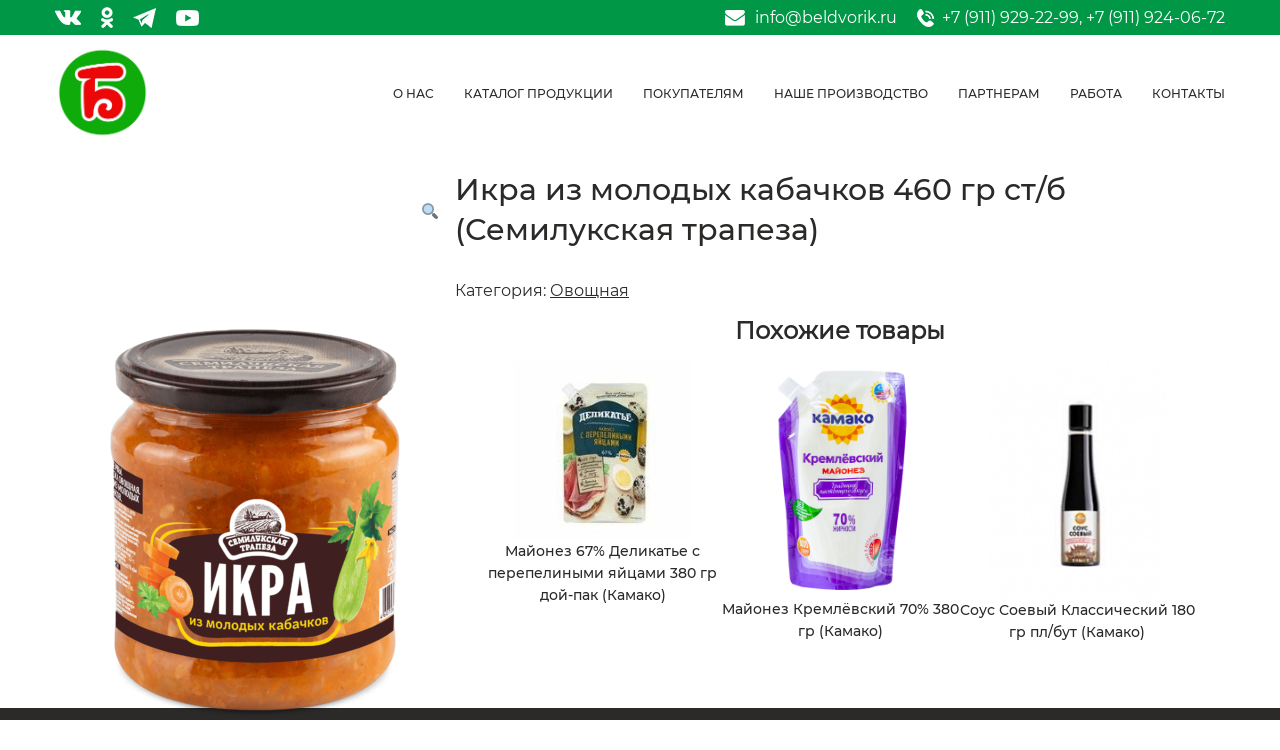

--- FILE ---
content_type: text/html; charset=UTF-8
request_url: https://beldvorik.ru/shop/konservatsiya/ovoshhnaya/ok-ikra-iz-molodyh-kabachkov-460-gr-st-b-1-8-semilukskaya-trapeza/
body_size: 10142
content:
<!DOCTYPE html>
<html lang="ru">
	<head>
		<meta charset="UTF-8">
		<meta name="format-detection" content="telephone=no">
		<meta name="viewport" content="width=device-width">
		<meta http-equiv="X-UA-Compatible" content="IE=Edge">
		<title>Икра из молодых кабачков 460 гр ст/б (Семилукская трапеза) &#8212; Белорусские продукты</title>
<meta name='robots' content='max-image-preview:large' />
<link rel="alternate" type="application/rss+xml" title="Белорусские продукты &raquo; Лента" href="https://beldvorik.ru/feed/" />
<link rel="alternate" type="application/rss+xml" title="Белорусские продукты &raquo; Лента комментариев" href="https://beldvorik.ru/comments/feed/" />
<script>
window._wpemojiSettings = {"baseUrl":"https:\/\/s.w.org\/images\/core\/emoji\/14.0.0\/72x72\/","ext":".png","svgUrl":"https:\/\/s.w.org\/images\/core\/emoji\/14.0.0\/svg\/","svgExt":".svg","source":{"concatemoji":"https:\/\/beldvorik.ru\/wp-includes\/js\/wp-emoji-release.min.js?ver=6.3.7"}};
/*! This file is auto-generated */
!function(i,n){var o,s,e;function c(e){try{var t={supportTests:e,timestamp:(new Date).valueOf()};sessionStorage.setItem(o,JSON.stringify(t))}catch(e){}}function p(e,t,n){e.clearRect(0,0,e.canvas.width,e.canvas.height),e.fillText(t,0,0);var t=new Uint32Array(e.getImageData(0,0,e.canvas.width,e.canvas.height).data),r=(e.clearRect(0,0,e.canvas.width,e.canvas.height),e.fillText(n,0,0),new Uint32Array(e.getImageData(0,0,e.canvas.width,e.canvas.height).data));return t.every(function(e,t){return e===r[t]})}function u(e,t,n){switch(t){case"flag":return n(e,"\ud83c\udff3\ufe0f\u200d\u26a7\ufe0f","\ud83c\udff3\ufe0f\u200b\u26a7\ufe0f")?!1:!n(e,"\ud83c\uddfa\ud83c\uddf3","\ud83c\uddfa\u200b\ud83c\uddf3")&&!n(e,"\ud83c\udff4\udb40\udc67\udb40\udc62\udb40\udc65\udb40\udc6e\udb40\udc67\udb40\udc7f","\ud83c\udff4\u200b\udb40\udc67\u200b\udb40\udc62\u200b\udb40\udc65\u200b\udb40\udc6e\u200b\udb40\udc67\u200b\udb40\udc7f");case"emoji":return!n(e,"\ud83e\udef1\ud83c\udffb\u200d\ud83e\udef2\ud83c\udfff","\ud83e\udef1\ud83c\udffb\u200b\ud83e\udef2\ud83c\udfff")}return!1}function f(e,t,n){var r="undefined"!=typeof WorkerGlobalScope&&self instanceof WorkerGlobalScope?new OffscreenCanvas(300,150):i.createElement("canvas"),a=r.getContext("2d",{willReadFrequently:!0}),o=(a.textBaseline="top",a.font="600 32px Arial",{});return e.forEach(function(e){o[e]=t(a,e,n)}),o}function t(e){var t=i.createElement("script");t.src=e,t.defer=!0,i.head.appendChild(t)}"undefined"!=typeof Promise&&(o="wpEmojiSettingsSupports",s=["flag","emoji"],n.supports={everything:!0,everythingExceptFlag:!0},e=new Promise(function(e){i.addEventListener("DOMContentLoaded",e,{once:!0})}),new Promise(function(t){var n=function(){try{var e=JSON.parse(sessionStorage.getItem(o));if("object"==typeof e&&"number"==typeof e.timestamp&&(new Date).valueOf()<e.timestamp+604800&&"object"==typeof e.supportTests)return e.supportTests}catch(e){}return null}();if(!n){if("undefined"!=typeof Worker&&"undefined"!=typeof OffscreenCanvas&&"undefined"!=typeof URL&&URL.createObjectURL&&"undefined"!=typeof Blob)try{var e="postMessage("+f.toString()+"("+[JSON.stringify(s),u.toString(),p.toString()].join(",")+"));",r=new Blob([e],{type:"text/javascript"}),a=new Worker(URL.createObjectURL(r),{name:"wpTestEmojiSupports"});return void(a.onmessage=function(e){c(n=e.data),a.terminate(),t(n)})}catch(e){}c(n=f(s,u,p))}t(n)}).then(function(e){for(var t in e)n.supports[t]=e[t],n.supports.everything=n.supports.everything&&n.supports[t],"flag"!==t&&(n.supports.everythingExceptFlag=n.supports.everythingExceptFlag&&n.supports[t]);n.supports.everythingExceptFlag=n.supports.everythingExceptFlag&&!n.supports.flag,n.DOMReady=!1,n.readyCallback=function(){n.DOMReady=!0}}).then(function(){return e}).then(function(){var e;n.supports.everything||(n.readyCallback(),(e=n.source||{}).concatemoji?t(e.concatemoji):e.wpemoji&&e.twemoji&&(t(e.twemoji),t(e.wpemoji)))}))}((window,document),window._wpemojiSettings);
</script>
<style>
img.wp-smiley,
img.emoji {
	display: inline !important;
	border: none !important;
	box-shadow: none !important;
	height: 1em !important;
	width: 1em !important;
	margin: 0 0.07em !important;
	vertical-align: -0.1em !important;
	background: none !important;
	padding: 0 !important;
}
</style>
	<link rel='stylesheet' id='wp-block-library-css' href='https://beldvorik.ru/wp-includes/css/dist/block-library/style.min.css?ver=6.3.7' media='all' />
<style id='classic-theme-styles-inline-css'>
/*! This file is auto-generated */
.wp-block-button__link{color:#fff;background-color:#32373c;border-radius:9999px;box-shadow:none;text-decoration:none;padding:calc(.667em + 2px) calc(1.333em + 2px);font-size:1.125em}.wp-block-file__button{background:#32373c;color:#fff;text-decoration:none}
</style>
<style id='global-styles-inline-css'>
body{--wp--preset--color--black: #000000;--wp--preset--color--cyan-bluish-gray: #abb8c3;--wp--preset--color--white: #ffffff;--wp--preset--color--pale-pink: #f78da7;--wp--preset--color--vivid-red: #cf2e2e;--wp--preset--color--luminous-vivid-orange: #ff6900;--wp--preset--color--luminous-vivid-amber: #fcb900;--wp--preset--color--light-green-cyan: #7bdcb5;--wp--preset--color--vivid-green-cyan: #00d084;--wp--preset--color--pale-cyan-blue: #8ed1fc;--wp--preset--color--vivid-cyan-blue: #0693e3;--wp--preset--color--vivid-purple: #9b51e0;--wp--preset--gradient--vivid-cyan-blue-to-vivid-purple: linear-gradient(135deg,rgba(6,147,227,1) 0%,rgb(155,81,224) 100%);--wp--preset--gradient--light-green-cyan-to-vivid-green-cyan: linear-gradient(135deg,rgb(122,220,180) 0%,rgb(0,208,130) 100%);--wp--preset--gradient--luminous-vivid-amber-to-luminous-vivid-orange: linear-gradient(135deg,rgba(252,185,0,1) 0%,rgba(255,105,0,1) 100%);--wp--preset--gradient--luminous-vivid-orange-to-vivid-red: linear-gradient(135deg,rgba(255,105,0,1) 0%,rgb(207,46,46) 100%);--wp--preset--gradient--very-light-gray-to-cyan-bluish-gray: linear-gradient(135deg,rgb(238,238,238) 0%,rgb(169,184,195) 100%);--wp--preset--gradient--cool-to-warm-spectrum: linear-gradient(135deg,rgb(74,234,220) 0%,rgb(151,120,209) 20%,rgb(207,42,186) 40%,rgb(238,44,130) 60%,rgb(251,105,98) 80%,rgb(254,248,76) 100%);--wp--preset--gradient--blush-light-purple: linear-gradient(135deg,rgb(255,206,236) 0%,rgb(152,150,240) 100%);--wp--preset--gradient--blush-bordeaux: linear-gradient(135deg,rgb(254,205,165) 0%,rgb(254,45,45) 50%,rgb(107,0,62) 100%);--wp--preset--gradient--luminous-dusk: linear-gradient(135deg,rgb(255,203,112) 0%,rgb(199,81,192) 50%,rgb(65,88,208) 100%);--wp--preset--gradient--pale-ocean: linear-gradient(135deg,rgb(255,245,203) 0%,rgb(182,227,212) 50%,rgb(51,167,181) 100%);--wp--preset--gradient--electric-grass: linear-gradient(135deg,rgb(202,248,128) 0%,rgb(113,206,126) 100%);--wp--preset--gradient--midnight: linear-gradient(135deg,rgb(2,3,129) 0%,rgb(40,116,252) 100%);--wp--preset--font-size--small: 13px;--wp--preset--font-size--medium: 20px;--wp--preset--font-size--large: 36px;--wp--preset--font-size--x-large: 42px;--wp--preset--spacing--20: 0.44rem;--wp--preset--spacing--30: 0.67rem;--wp--preset--spacing--40: 1rem;--wp--preset--spacing--50: 1.5rem;--wp--preset--spacing--60: 2.25rem;--wp--preset--spacing--70: 3.38rem;--wp--preset--spacing--80: 5.06rem;--wp--preset--shadow--natural: 6px 6px 9px rgba(0, 0, 0, 0.2);--wp--preset--shadow--deep: 12px 12px 50px rgba(0, 0, 0, 0.4);--wp--preset--shadow--sharp: 6px 6px 0px rgba(0, 0, 0, 0.2);--wp--preset--shadow--outlined: 6px 6px 0px -3px rgba(255, 255, 255, 1), 6px 6px rgba(0, 0, 0, 1);--wp--preset--shadow--crisp: 6px 6px 0px rgba(0, 0, 0, 1);}:where(.is-layout-flex){gap: 0.5em;}:where(.is-layout-grid){gap: 0.5em;}body .is-layout-flow > .alignleft{float: left;margin-inline-start: 0;margin-inline-end: 2em;}body .is-layout-flow > .alignright{float: right;margin-inline-start: 2em;margin-inline-end: 0;}body .is-layout-flow > .aligncenter{margin-left: auto !important;margin-right: auto !important;}body .is-layout-constrained > .alignleft{float: left;margin-inline-start: 0;margin-inline-end: 2em;}body .is-layout-constrained > .alignright{float: right;margin-inline-start: 2em;margin-inline-end: 0;}body .is-layout-constrained > .aligncenter{margin-left: auto !important;margin-right: auto !important;}body .is-layout-constrained > :where(:not(.alignleft):not(.alignright):not(.alignfull)){max-width: var(--wp--style--global--content-size);margin-left: auto !important;margin-right: auto !important;}body .is-layout-constrained > .alignwide{max-width: var(--wp--style--global--wide-size);}body .is-layout-flex{display: flex;}body .is-layout-flex{flex-wrap: wrap;align-items: center;}body .is-layout-flex > *{margin: 0;}body .is-layout-grid{display: grid;}body .is-layout-grid > *{margin: 0;}:where(.wp-block-columns.is-layout-flex){gap: 2em;}:where(.wp-block-columns.is-layout-grid){gap: 2em;}:where(.wp-block-post-template.is-layout-flex){gap: 1.25em;}:where(.wp-block-post-template.is-layout-grid){gap: 1.25em;}.has-black-color{color: var(--wp--preset--color--black) !important;}.has-cyan-bluish-gray-color{color: var(--wp--preset--color--cyan-bluish-gray) !important;}.has-white-color{color: var(--wp--preset--color--white) !important;}.has-pale-pink-color{color: var(--wp--preset--color--pale-pink) !important;}.has-vivid-red-color{color: var(--wp--preset--color--vivid-red) !important;}.has-luminous-vivid-orange-color{color: var(--wp--preset--color--luminous-vivid-orange) !important;}.has-luminous-vivid-amber-color{color: var(--wp--preset--color--luminous-vivid-amber) !important;}.has-light-green-cyan-color{color: var(--wp--preset--color--light-green-cyan) !important;}.has-vivid-green-cyan-color{color: var(--wp--preset--color--vivid-green-cyan) !important;}.has-pale-cyan-blue-color{color: var(--wp--preset--color--pale-cyan-blue) !important;}.has-vivid-cyan-blue-color{color: var(--wp--preset--color--vivid-cyan-blue) !important;}.has-vivid-purple-color{color: var(--wp--preset--color--vivid-purple) !important;}.has-black-background-color{background-color: var(--wp--preset--color--black) !important;}.has-cyan-bluish-gray-background-color{background-color: var(--wp--preset--color--cyan-bluish-gray) !important;}.has-white-background-color{background-color: var(--wp--preset--color--white) !important;}.has-pale-pink-background-color{background-color: var(--wp--preset--color--pale-pink) !important;}.has-vivid-red-background-color{background-color: var(--wp--preset--color--vivid-red) !important;}.has-luminous-vivid-orange-background-color{background-color: var(--wp--preset--color--luminous-vivid-orange) !important;}.has-luminous-vivid-amber-background-color{background-color: var(--wp--preset--color--luminous-vivid-amber) !important;}.has-light-green-cyan-background-color{background-color: var(--wp--preset--color--light-green-cyan) !important;}.has-vivid-green-cyan-background-color{background-color: var(--wp--preset--color--vivid-green-cyan) !important;}.has-pale-cyan-blue-background-color{background-color: var(--wp--preset--color--pale-cyan-blue) !important;}.has-vivid-cyan-blue-background-color{background-color: var(--wp--preset--color--vivid-cyan-blue) !important;}.has-vivid-purple-background-color{background-color: var(--wp--preset--color--vivid-purple) !important;}.has-black-border-color{border-color: var(--wp--preset--color--black) !important;}.has-cyan-bluish-gray-border-color{border-color: var(--wp--preset--color--cyan-bluish-gray) !important;}.has-white-border-color{border-color: var(--wp--preset--color--white) !important;}.has-pale-pink-border-color{border-color: var(--wp--preset--color--pale-pink) !important;}.has-vivid-red-border-color{border-color: var(--wp--preset--color--vivid-red) !important;}.has-luminous-vivid-orange-border-color{border-color: var(--wp--preset--color--luminous-vivid-orange) !important;}.has-luminous-vivid-amber-border-color{border-color: var(--wp--preset--color--luminous-vivid-amber) !important;}.has-light-green-cyan-border-color{border-color: var(--wp--preset--color--light-green-cyan) !important;}.has-vivid-green-cyan-border-color{border-color: var(--wp--preset--color--vivid-green-cyan) !important;}.has-pale-cyan-blue-border-color{border-color: var(--wp--preset--color--pale-cyan-blue) !important;}.has-vivid-cyan-blue-border-color{border-color: var(--wp--preset--color--vivid-cyan-blue) !important;}.has-vivid-purple-border-color{border-color: var(--wp--preset--color--vivid-purple) !important;}.has-vivid-cyan-blue-to-vivid-purple-gradient-background{background: var(--wp--preset--gradient--vivid-cyan-blue-to-vivid-purple) !important;}.has-light-green-cyan-to-vivid-green-cyan-gradient-background{background: var(--wp--preset--gradient--light-green-cyan-to-vivid-green-cyan) !important;}.has-luminous-vivid-amber-to-luminous-vivid-orange-gradient-background{background: var(--wp--preset--gradient--luminous-vivid-amber-to-luminous-vivid-orange) !important;}.has-luminous-vivid-orange-to-vivid-red-gradient-background{background: var(--wp--preset--gradient--luminous-vivid-orange-to-vivid-red) !important;}.has-very-light-gray-to-cyan-bluish-gray-gradient-background{background: var(--wp--preset--gradient--very-light-gray-to-cyan-bluish-gray) !important;}.has-cool-to-warm-spectrum-gradient-background{background: var(--wp--preset--gradient--cool-to-warm-spectrum) !important;}.has-blush-light-purple-gradient-background{background: var(--wp--preset--gradient--blush-light-purple) !important;}.has-blush-bordeaux-gradient-background{background: var(--wp--preset--gradient--blush-bordeaux) !important;}.has-luminous-dusk-gradient-background{background: var(--wp--preset--gradient--luminous-dusk) !important;}.has-pale-ocean-gradient-background{background: var(--wp--preset--gradient--pale-ocean) !important;}.has-electric-grass-gradient-background{background: var(--wp--preset--gradient--electric-grass) !important;}.has-midnight-gradient-background{background: var(--wp--preset--gradient--midnight) !important;}.has-small-font-size{font-size: var(--wp--preset--font-size--small) !important;}.has-medium-font-size{font-size: var(--wp--preset--font-size--medium) !important;}.has-large-font-size{font-size: var(--wp--preset--font-size--large) !important;}.has-x-large-font-size{font-size: var(--wp--preset--font-size--x-large) !important;}
.wp-block-navigation a:where(:not(.wp-element-button)){color: inherit;}
:where(.wp-block-post-template.is-layout-flex){gap: 1.25em;}:where(.wp-block-post-template.is-layout-grid){gap: 1.25em;}
:where(.wp-block-columns.is-layout-flex){gap: 2em;}:where(.wp-block-columns.is-layout-grid){gap: 2em;}
.wp-block-pullquote{font-size: 1.5em;line-height: 1.6;}
</style>
<style id='age-gate-custom-inline-css'>
:root{--ag-background-image-position: center center;--ag-background-image-opacity: 1;--ag-form-background: rgba(255,255,255,1);--ag-text-color: #000000;--ag-blur: 5px;}
</style>
<link rel='stylesheet' id='age-gate-css' href='https://beldvorik.ru/wp-content/plugins/age-gate/dist/main.css?ver=3.4.0' media='all' />
<style id='age-gate-options-inline-css'>
:root{--ag-background-image-position: center center;--ag-background-image-opacity: 1;--ag-form-background: rgba(255,255,255,1);--ag-text-color: #000000;--ag-blur: 5px;}
</style>
<link rel='stylesheet' id='contact-form-7-css' href='https://beldvorik.ru/wp-content/plugins/contact-form-7/includes/css/styles.css?ver=5.9.8' media='all' />
<link rel='stylesheet' id='photoswipe-css' href='https://beldvorik.ru/wp-content/plugins/woocommerce/assets/css/photoswipe/photoswipe.min.css?ver=8.7.2' media='all' />
<link rel='stylesheet' id='photoswipe-default-skin-css' href='https://beldvorik.ru/wp-content/plugins/woocommerce/assets/css/photoswipe/default-skin/default-skin.min.css?ver=8.7.2' media='all' />
<style id='woocommerce-inline-inline-css'>
.woocommerce form .form-row .required { visibility: visible; }
</style>
<link rel='stylesheet' id='ywctm-frontend-css' href='https://beldvorik.ru/wp-content/plugins/yith-woocommerce-catalog-mode/assets/css/frontend.min.css?ver=2.36.0' media='all' />
<style id='ywctm-frontend-inline-css'>
form.cart button.single_add_to_cart_button, .ppc-button-wrapper, .wc-ppcp-paylater-msg__container, form.cart .quantity, table.variations, form.variations_form, .single_variation_wrap .variations_button, .widget.woocommerce.widget_shopping_cart{display: none !important}
</style>
<link rel='stylesheet' id='dvorik-style-css' href='https://beldvorik.ru/wp-content/themes/dvorik/style.css?ver=1.0.0' media='all' />
<link rel='stylesheet' id='dvorik_2-woocommerce-style-css' href='https://beldvorik.ru/wp-content/themes/dvorik/woocommerce.css?ver=1.0.0' media='all' />
<style id='dvorik_2-woocommerce-style-inline-css'>
@font-face {
			font-family: "star";
			src: url("https://beldvorik.ru/wp-content/plugins/woocommerce/assets/fonts/star.eot");
			src: url("https://beldvorik.ru/wp-content/plugins/woocommerce/assets/fonts/star.eot?#iefix") format("embedded-opentype"),
				url("https://beldvorik.ru/wp-content/plugins/woocommerce/assets/fonts/star.woff") format("woff"),
				url("https://beldvorik.ru/wp-content/plugins/woocommerce/assets/fonts/star.ttf") format("truetype"),
				url("https://beldvorik.ru/wp-content/plugins/woocommerce/assets/fonts/star.svg#star") format("svg");
			font-weight: normal;
			font-style: normal;
		}
</style>
<script src='https://beldvorik.ru/wp-includes/js/jquery/jquery.min.js?ver=3.7.0' id='jquery-core-js'></script>
<script src='https://beldvorik.ru/wp-includes/js/jquery/jquery-migrate.min.js?ver=3.4.1' id='jquery-migrate-js'></script>
<script src='https://beldvorik.ru/wp-content/plugins/woocommerce/assets/js/jquery-blockui/jquery.blockUI.min.js?ver=2.7.0-wc.8.7.2' id='jquery-blockui-js' defer data-wp-strategy='defer'></script>
<script id='wc-add-to-cart-js-extra'>
var wc_add_to_cart_params = {"ajax_url":"\/wp-admin\/admin-ajax.php","wc_ajax_url":"\/?wc-ajax=%%endpoint%%","i18n_view_cart":"\u041f\u0440\u043e\u0441\u043c\u043e\u0442\u0440 \u043a\u043e\u0440\u0437\u0438\u043d\u044b","cart_url":"https:\/\/beldvorik.ru\/cart\/","is_cart":"","cart_redirect_after_add":"no"};
</script>
<script src='https://beldvorik.ru/wp-content/plugins/woocommerce/assets/js/frontend/add-to-cart.min.js?ver=8.7.2' id='wc-add-to-cart-js' defer data-wp-strategy='defer'></script>
<script src='https://beldvorik.ru/wp-content/plugins/woocommerce/assets/js/zoom/jquery.zoom.min.js?ver=1.7.21-wc.8.7.2' id='zoom-js' defer data-wp-strategy='defer'></script>
<script src='https://beldvorik.ru/wp-content/plugins/woocommerce/assets/js/flexslider/jquery.flexslider.min.js?ver=2.7.2-wc.8.7.2' id='flexslider-js' defer data-wp-strategy='defer'></script>
<script src='https://beldvorik.ru/wp-content/plugins/woocommerce/assets/js/photoswipe/photoswipe.min.js?ver=4.1.1-wc.8.7.2' id='photoswipe-js' defer data-wp-strategy='defer'></script>
<script src='https://beldvorik.ru/wp-content/plugins/woocommerce/assets/js/photoswipe/photoswipe-ui-default.min.js?ver=4.1.1-wc.8.7.2' id='photoswipe-ui-default-js' defer data-wp-strategy='defer'></script>
<script id='wc-single-product-js-extra'>
var wc_single_product_params = {"i18n_required_rating_text":"\u041f\u043e\u0436\u0430\u043b\u0443\u0439\u0441\u0442\u0430, \u043f\u043e\u0441\u0442\u0430\u0432\u044c\u0442\u0435 \u043e\u0446\u0435\u043d\u043a\u0443","review_rating_required":"yes","flexslider":{"rtl":false,"animation":"slide","smoothHeight":true,"directionNav":false,"controlNav":"thumbnails","slideshow":false,"animationSpeed":500,"animationLoop":false,"allowOneSlide":false},"zoom_enabled":"1","zoom_options":[],"photoswipe_enabled":"1","photoswipe_options":{"shareEl":false,"closeOnScroll":false,"history":false,"hideAnimationDuration":0,"showAnimationDuration":0},"flexslider_enabled":"1"};
</script>
<script src='https://beldvorik.ru/wp-content/plugins/woocommerce/assets/js/frontend/single-product.min.js?ver=8.7.2' id='wc-single-product-js' defer data-wp-strategy='defer'></script>
<script src='https://beldvorik.ru/wp-content/plugins/woocommerce/assets/js/js-cookie/js.cookie.min.js?ver=2.1.4-wc.8.7.2' id='js-cookie-js' defer data-wp-strategy='defer'></script>
<script id='woocommerce-js-extra'>
var woocommerce_params = {"ajax_url":"\/wp-admin\/admin-ajax.php","wc_ajax_url":"\/?wc-ajax=%%endpoint%%"};
</script>
<script src='https://beldvorik.ru/wp-content/plugins/woocommerce/assets/js/frontend/woocommerce.min.js?ver=8.7.2' id='woocommerce-js' defer data-wp-strategy='defer'></script>
<link rel="https://api.w.org/" href="https://beldvorik.ru/wp-json/" /><link rel="alternate" type="application/json" href="https://beldvorik.ru/wp-json/wp/v2/product/12207" /><link rel="EditURI" type="application/rsd+xml" title="RSD" href="https://beldvorik.ru/xmlrpc.php?rsd" />
<meta name="generator" content="WordPress 6.3.7" />
<meta name="generator" content="WooCommerce 8.7.2" />
<link rel="canonical" href="https://beldvorik.ru/shop/konservatsiya/ovoshhnaya/ok-ikra-iz-molodyh-kabachkov-460-gr-st-b-1-8-semilukskaya-trapeza/" />
<link rel='shortlink' href='https://beldvorik.ru/?p=12207' />
<link rel="alternate" type="application/json+oembed" href="https://beldvorik.ru/wp-json/oembed/1.0/embed?url=https%3A%2F%2Fbeldvorik.ru%2Fshop%2Fkonservatsiya%2Fovoshhnaya%2Fok-ikra-iz-molodyh-kabachkov-460-gr-st-b-1-8-semilukskaya-trapeza%2F" />
<link rel="alternate" type="text/xml+oembed" href="https://beldvorik.ru/wp-json/oembed/1.0/embed?url=https%3A%2F%2Fbeldvorik.ru%2Fshop%2Fkonservatsiya%2Fovoshhnaya%2Fok-ikra-iz-molodyh-kabachkov-460-gr-st-b-1-8-semilukskaya-trapeza%2F&#038;format=xml" />
	<noscript><style>.woocommerce-product-gallery{ opacity: 1 !important; }</style></noscript>
	<style>.recentcomments a{display:inline !important;padding:0 !important;margin:0 !important;}</style>		<meta name="description" content="">
		<link rel="icon" href="https://beldvorik.ru/favicon.ico" type="image/x-icon">
		<link rel="stylesheet" href="/wp-content/themes/dvorik/css/style.css?4"/>
		<link rel="stylesheet" href="/wp-content/themes/dvorik/css/fonts.css"/>
		<link rel="stylesheet" href="/wp-content/themes/dvorik/css/normalize.css"/>
		<link rel="stylesheet" href="/wp-content/themes/dvorik/css/jquery.fancybox.min.css"/>
		<link rel="stylesheet" href="/wp-content/themes/dvorik/css/slick.css"/>
		<script src="https://ajax.googleapis.com/ajax/libs/jquery/1/jquery.min.js"></script>
		<script src="/wp-content/themes/dvorik/js/common.js?4"></script>
		<script src="/wp-content/themes/dvorik/js/AnchorScroller.js"></script>
		<script src="/wp-content/themes/dvorik/js/jquery.maskedinput.js"></script>
		<script src="/wp-content/themes/dvorik/js/slick.min.js"></script>
		<script src="/wp-content/themes/dvorik/js/jquery.fancybox.min.js"></script>
		<script> document.oncontextmenu = cmenu; function cmenu() { return false; } </script>
	</head>
	<body class="product-template-default single single-product postid-12207 theme-dvorik woocommerce woocommerce-page woocommerce-no-js woocommerce-active">
				<header>
			<div class="top">
				<div class="container">
					<ul class="social">
						<li><a href="https://vk.com/beldvorik" target="_blank"><img src="/wp-content/themes/dvorik/images/vk.png" alt=""></a></li>
						<li><a href="https://ok.ru/beldvorik" target="_blank"><img src="/wp-content/themes/dvorik/images/ok.png" alt=""></a></li>
						<li><a href="https://t.me/belorusski_dvorik" target="_blank"><img src="/wp-content/themes/dvorik/images/tg.png" alt=""></a></li>
						<li><a href="https://www.youtube.com/@beldvorik" target="_blank"><img src="/wp-content/themes/dvorik/images/yt.png" alt=""></a></li>
					</ul>
					<div class="contacts">
						<a href="mailto:info@beldvorik.ru" class="mail">info@beldvorik.ru</a>
						<div class="phones"><a href="tel:+7 (911) 929-22-99">+7 (911) 929-22-99</a>, <a href="tel:+7 (911) 924-06-72">+7 (911) 924-06-72</a></div>
					</div>
				</div>
			</div>
			<div class="panel">
				<div class="container">
					<a href="/" class="logo"><img src="/wp-content/themes/dvorik/images/logo.jpg" alt=""></a>
					<nav id="nav-wrap">
						<div class="menu-menu1-container"><ul id="menu-menu1" class="menu"><li id="menu-item-410" class="menu-item menu-item-type-post_type menu-item-object-page menu-item-410"><a href="https://beldvorik.ru/o-nas/">О нас</a></li>
<li id="menu-item-7080" class="menu-item menu-item-type-post_type menu-item-object-page current_page_parent menu-item-7080"><a href="https://beldvorik.ru/shop/">Каталог продукции</a></li>
<li id="menu-item-415" class="menu-item menu-item-type-post_type menu-item-object-page menu-item-415"><a href="https://beldvorik.ru/magaziny/">Покупателям</a></li>
<li id="menu-item-448" class="menu-item menu-item-type-post_type menu-item-object-page menu-item-448"><a href="https://beldvorik.ru/o-nas/nashe-proizvodstvo/">Наше производство</a></li>
<li id="menu-item-449" class="menu-item menu-item-type-post_type menu-item-object-page menu-item-449"><a href="https://beldvorik.ru/partneram/">Партнерам</a></li>
<li id="menu-item-450" class="menu-item menu-item-type-post_type menu-item-object-page menu-item-450"><a href="https://beldvorik.ru/rabota/">Работа</a></li>
<li id="menu-item-285" class="menu-item menu-item-type-post_type menu-item-object-page menu-item-285"><a href="https://beldvorik.ru/o-nas/kontakty/">Контакты</a></li>
</ul></div>					</nav>
					<!--<div class="cabinet1">
						
							<a href='/cabinet/' class='login1'>Войти</a>
																	</div>-->
				</div>
			</div>
		</header>

				<main id="primary" class="site-main">
		
					
			<div class="container"> <div class="wrap"><div class="woocommerce-notices-wrapper"></div><div id="product-12207" class="product type-product post-12207 status-publish first outofstock product_cat-ovoshhnaya has-post-thumbnail shipping-taxable product-type-simple">

	<div class="woocommerce-product-gallery woocommerce-product-gallery--with-images woocommerce-product-gallery--columns-4 images" data-columns="4" style="opacity: 0; transition: opacity .25s ease-in-out;">
	<div class="woocommerce-product-gallery__wrapper">
		<div data-thumb="https://beldvorik.ru/wp-content/uploads/2024/04/Ikra-iz-molodyh-kabachkov-460-gr-Semilukskaya-trapeza-100x100.png" data-thumb-alt="" class="woocommerce-product-gallery__image"><a href="https://beldvorik.ru/wp-content/uploads/2024/04/Ikra-iz-molodyh-kabachkov-460-gr-Semilukskaya-trapeza.png"><img width="400" height="560" src="https://beldvorik.ru/wp-content/uploads/2024/04/Ikra-iz-molodyh-kabachkov-460-gr-Semilukskaya-trapeza-400x560.png" class="wp-post-image" alt="" decoding="async" title="Икра из молодых кабачков 460 гр (Семилукская трапеза)" data-caption="" data-src="https://beldvorik.ru/wp-content/uploads/2024/04/Ikra-iz-molodyh-kabachkov-460-gr-Semilukskaya-trapeza.png" data-large_image="https://beldvorik.ru/wp-content/uploads/2024/04/Ikra-iz-molodyh-kabachkov-460-gr-Semilukskaya-trapeza.png" data-large_image_width="1476" data-large_image_height="2067" loading="lazy" srcset="https://beldvorik.ru/wp-content/uploads/2024/04/Ikra-iz-molodyh-kabachkov-460-gr-Semilukskaya-trapeza-400x560.png 400w, https://beldvorik.ru/wp-content/uploads/2024/04/Ikra-iz-molodyh-kabachkov-460-gr-Semilukskaya-trapeza-357x500.png 357w, https://beldvorik.ru/wp-content/uploads/2024/04/Ikra-iz-molodyh-kabachkov-460-gr-Semilukskaya-trapeza-857x1200.png 857w, https://beldvorik.ru/wp-content/uploads/2024/04/Ikra-iz-molodyh-kabachkov-460-gr-Semilukskaya-trapeza-768x1076.png 768w, https://beldvorik.ru/wp-content/uploads/2024/04/Ikra-iz-molodyh-kabachkov-460-gr-Semilukskaya-trapeza-1097x1536.png 1097w, https://beldvorik.ru/wp-content/uploads/2024/04/Ikra-iz-molodyh-kabachkov-460-gr-Semilukskaya-trapeza-1462x2048.png 1462w, https://beldvorik.ru/wp-content/uploads/2024/04/Ikra-iz-molodyh-kabachkov-460-gr-Semilukskaya-trapeza-270x378.png 270w, https://beldvorik.ru/wp-content/uploads/2024/04/Ikra-iz-molodyh-kabachkov-460-gr-Semilukskaya-trapeza.png 1476w" sizes="(max-width: 400px) 100vw, 400px" /></a></div>	</div>
</div>

	<div class="summary entry-summary">
		<h1 class="product_title entry-title">Икра из молодых кабачков 460 гр ст/б (Семилукская трапеза)</h1><p class="price"></p>
<div class="product_meta">

	
	
	<span class="posted_in">Категория: <a href="https://beldvorik.ru/product-category/konservatsiya/ovoshhnaya/" rel="tag">Овощная</a></span>
	
	
</div>
	</div>

	
	<section class="related products">

					<h2>Похожие товары</h2>
				
		<ul class="products columns-3">

			
					<li class="product type-product post-5971 status-publish first outofstock product_cat-ovoshhnaya has-post-thumbnail shipping-taxable product-type-simple">
	<a href="https://beldvorik.ru/shop/konservatsiya/ovoshhnaya/majonez-67-delikate-s-perepelinymi-yajtsami-380-gr-doj-pak-kamako/" class="woocommerce-LoopProduct-link woocommerce-loop-product__link"><img width="200" height="200" src="https://beldvorik.ru/wp-content/uploads/2022/11/images.jpg" class="attachment-woocommerce_thumbnail size-woocommerce_thumbnail" alt="" decoding="async" loading="lazy" srcset="https://beldvorik.ru/wp-content/uploads/2022/11/images.jpg 200w, https://beldvorik.ru/wp-content/uploads/2022/11/images-100x100.jpg 100w" sizes="(max-width: 200px) 100vw, 200px" /><span class="lst-a-name">Майонез 67% Деликатье с перепелиными яйцами 380 гр дой-пак (Камако)</span></br>
</a></li>

			
					<li class="product type-product post-5081 status-publish outofstock product_cat-ovoshhnaya has-post-thumbnail shipping-taxable product-type-simple">
	<a href="https://beldvorik.ru/shop/konservatsiya/ovoshhnaya/majonez-kremlyovskij-70-380-gr-kamako/" class="woocommerce-LoopProduct-link woocommerce-loop-product__link"><img width="200" height="265" src="https://beldvorik.ru/wp-content/uploads/2022/11/IMG-201_V_2.png" class="attachment-woocommerce_thumbnail size-woocommerce_thumbnail" alt="" decoding="async" loading="lazy" /><span class="lst-a-name">Майонез Кремлёвский 70% 380 гр (Камако)</span></br>
</a></li>

			
					<li class="product type-product post-5978 status-publish last outofstock product_cat-ovoshhnaya has-post-thumbnail shipping-taxable product-type-simple">
	<a href="https://beldvorik.ru/shop/konservatsiya/ovoshhnaya/sous-soevyj-klassicheskij-180-gr-pl-but-kamako/" class="woocommerce-LoopProduct-link woocommerce-loop-product__link"><img width="200" height="267" src="https://beldvorik.ru/wp-content/uploads/2022/11/3_1.jpg" class="attachment-woocommerce_thumbnail size-woocommerce_thumbnail" alt="" decoding="async" loading="lazy" /><span class="lst-a-name">Соус Соевый Классический 180 гр пл/бут (Камако)</span></br>
</a></li>

			
		</ul>

	</section>
	</div>

</div></div>
		
				</main><!-- #main -->
		
	
		<footer>
			<div class="container">
				<div class="item item-m">
					<div class="item-title"></div>
					<div class="menu-f1-container"><ul id="menu-f1" class="menu"><li id="menu-item-284" class="menu-item menu-item-type-post_type menu-item-object-page menu-item-284"><a href="https://beldvorik.ru/magaziny/">Магазины</a></li>
<li id="menu-item-451" class="menu-item menu-item-type-post_type menu-item-object-page menu-item-451"><a href="https://beldvorik.ru/programma-loyalnosti/">Программа лояльности</a></li>
<li id="menu-item-9568" class="menu-item menu-item-type-taxonomy menu-item-object-category menu-item-9568"><a href="https://beldvorik.ru/category/aktsiiblog/">Акции</a></li>
<li id="menu-item-408" class="menu-item menu-item-type-taxonomy menu-item-object-category menu-item-408"><a href="https://beldvorik.ru/category/aktsiiblog/">Еженедельные акции</a></li>
<li id="menu-item-472" class="menu-item menu-item-type-taxonomy menu-item-object-category menu-item-472"><a href="https://beldvorik.ru/category/otzyvy/">Отзывы</a></li>
<li id="menu-item-7543" class="menu-item menu-item-type-taxonomy menu-item-object-category menu-item-7543"><a href="https://beldvorik.ru/category/novosti/">Новости</a></li>
</ul></div>				</div>
				<div class="item item-m">
					<div class="item-title"></div>
					<div class="menu-f2-container"><ul id="menu-f2" class="menu"><li id="menu-item-452" class="menu-item menu-item-type-post_type menu-item-object-page menu-item-452"><a href="https://beldvorik.ru/rabota/">Вакансии</a></li>
<li id="menu-item-245" class="menu-item menu-item-type-post_type menu-item-object-page menu-item-245"><a href="https://beldvorik.ru/magaziny/">Магазины</a></li>
</ul></div>				</div>
				<div class="item item-m">
					<div class="item-title">Партнерам</div>
					<div class="menu-f3-container"><ul id="menu-f3" class="menu"><li id="menu-item-7875" class="menu-item menu-item-type-post_type menu-item-object-page menu-item-7875"><a href="https://beldvorik.ru/partneram/postavshhikam/">Поставщикам</a></li>
<li id="menu-item-7874" class="menu-item menu-item-type-post_type menu-item-object-page menu-item-7874"><a href="https://beldvorik.ru/partneram/optovym-pokupatelyam/">Оптовым покупателям</a></li>
<li id="menu-item-7873" class="menu-item menu-item-type-post_type menu-item-object-page menu-item-7873"><a href="https://beldvorik.ru/partneram/arenda/">Аренда</a></li>
<li id="menu-item-7872" class="menu-item menu-item-type-post_type menu-item-object-page menu-item-7872"><a href="https://beldvorik.ru/partneram/franshiza/">Франшиза</a></li>
</ul></div>				</div>
				<div class="item item-m">
					<div class="item-title">О нас</div>
					<div class="menu-f4-container"><ul id="menu-f4" class="menu"><li id="menu-item-7074" class="menu-item menu-item-type-post_type menu-item-object-page menu-item-7074"><a href="https://beldvorik.ru/o-nas/missiya-i-tsennosti/">Миссия и ценности</a></li>
<li id="menu-item-453" class="menu-item menu-item-type-post_type menu-item-object-page menu-item-453"><a href="https://beldvorik.ru/o-nas/about-company/">О компании</a></li>
<li id="menu-item-454" class="menu-item menu-item-type-post_type menu-item-object-page menu-item-454"><a href="https://beldvorik.ru/o-nas/istoriya-razvitiya/">История развития</a></li>
<li id="menu-item-455" class="menu-item menu-item-type-post_type menu-item-object-page menu-item-455"><a href="https://beldvorik.ru/o-nas/nashe-proizvodstvo/">Наше производство</a></li>
<li id="menu-item-456" class="menu-item menu-item-type-post_type menu-item-object-page menu-item-456"><a href="https://beldvorik.ru/o-nas/nagrady-i-dostizheniya/">Награды и достижения</a></li>
<li id="menu-item-244" class="menu-item menu-item-type-post_type menu-item-object-page menu-item-244"><a href="https://beldvorik.ru/magaziny/">Магазины</a></li>
</ul></div>				</div>
				<div class="item">
					<div class="item-title">Мы в соц. сетях</div>
					<ul class="social">
						<li><a href="https://vk.com/beldvorik" target="_blank"><img src="/wp-content/themes/dvorik/images/vk.png" alt=""></a></li>
						<li><a href="https://ok.ru/beldvorik" target="_blank"><img src="/wp-content/themes/dvorik/images/ok.png" alt=""></a></li>
						<li><a href="https://t.me/belorusski_dvorik" target="_blank"><img src="/wp-content/themes/dvorik/images/tg.png" alt=""></a></li>
						<li><a href="https://www.youtube.com/@beldvorik" target="_blank"><img src="/wp-content/themes/dvorik/images/yt.png" alt=""></a></li>
					</ul>
					<p>© 2022 Белорусские продукты</p>
					<p><a href="/politika-v-otnoshenii-obrabotki-personalnyh-dannyh/">Политика в отношении обработки персональных данных</a></p>
				</div>
			</div>
		</footer>
		<template id="tmpl-age-gate">
        
<div class="age-gate__wrapper">
            <div class="age-gate__loader">
    
        <svg version="1.1" id="L5" xmlns="http://www.w3.org/2000/svg" xmlns:xlink="http://www.w3.org/1999/xlink" x="0px" y="0px" viewBox="0 0 100 100" enable-background="new 0 0 0 0" xml:space="preserve">
            <circle fill="currentColor" stroke="none" cx="6" cy="50" r="6">
                <animateTransform attributeName="transform" dur="1s" type="translate" values="0 15 ; 0 -15; 0 15" repeatCount="indefinite" begin="0.1"/>
            </circle>
            <circle fill="currentColor" stroke="none" cx="30" cy="50" r="6">
                <animateTransform attributeName="transform" dur="1s" type="translate" values="0 10 ; 0 -10; 0 10" repeatCount="indefinite" begin="0.2"/>
            </circle>
            <circle fill="currentColor" stroke="none" cx="54" cy="50" r="6">
                <animateTransform attributeName="transform" dur="1s" type="translate" values="0 5 ; 0 -5; 0 5" repeatCount="indefinite" begin="0.3"/>
            </circle>
        </svg>
    </div>
        <div class="age-gate__background-color"></div>
    <div class="age-gate__background">
            </div>
    
    <div class="age-gate" role="dialog" aria-modal="true" aria-label="">
    <form method="post" class="age-gate__form">
<div class="age-gate__heading">
            <h1 class="age-gate__heading-title">Белорусские продукты</h1>
    </div>
<p class="age-gate__subheadline">
    </p>
<div class="age-gate__fields">
        
<p class="age-gate__challenge">
    Вам уже исполнилось 18 лет?</p>
<div class="age-gate__buttons">
            <button class="age-gate__submit age-gate__submit--no" data-submit="no" value="0" name="age_gate[confirm]" type="submit">Нет</button>
        <button type="submit" class="age-gate__submit age-gate__submit--yes" data-submit="yes" value="1" name="age_gate[confirm]">Да</button>
    </div>
    </div>

<input type="hidden" name="age_gate[age]" value="9MRd26N84fSy3NwprhoXtg==" />
<input type="hidden"  name="age_gate[nonce]" value="31749ff590" /><input type="hidden" name="_wp_http_referer" value="/shop/konservatsiya/ovoshhnaya/ok-ikra-iz-molodyh-kabachkov-460-gr-st-b-1-8-semilukskaya-trapeza/" /><input type="hidden" name="age_gate[lang]" value="ru" />
    <input type="hidden" name="age_gate[confirm]" />
    <div class="age-gate__errors"></div>
</form>
    </div>
    </div>
    </template>

<div class="pswp" tabindex="-1" role="dialog" aria-hidden="true">
	<div class="pswp__bg"></div>
	<div class="pswp__scroll-wrap">
		<div class="pswp__container">
			<div class="pswp__item"></div>
			<div class="pswp__item"></div>
			<div class="pswp__item"></div>
		</div>
		<div class="pswp__ui pswp__ui--hidden">
			<div class="pswp__top-bar">
				<div class="pswp__counter"></div>
				<button class="pswp__button pswp__button--close" aria-label="Закрыть (Esc)"></button>
				<button class="pswp__button pswp__button--share" aria-label="Поделиться"></button>
				<button class="pswp__button pswp__button--fs" aria-label="На весь экран"></button>
				<button class="pswp__button pswp__button--zoom" aria-label="Масштаб +/-"></button>
				<div class="pswp__preloader">
					<div class="pswp__preloader__icn">
						<div class="pswp__preloader__cut">
							<div class="pswp__preloader__donut"></div>
						</div>
					</div>
				</div>
			</div>
			<div class="pswp__share-modal pswp__share-modal--hidden pswp__single-tap">
				<div class="pswp__share-tooltip"></div>
			</div>
			<button class="pswp__button pswp__button--arrow--left" aria-label="Пред. (стрелка влево)"></button>
			<button class="pswp__button pswp__button--arrow--right" aria-label="След. (стрелка вправо)"></button>
			<div class="pswp__caption">
				<div class="pswp__caption__center"></div>
			</div>
		</div>
	</div>
</div>
	<script>
		(function () {
			var c = document.body.className;
			c = c.replace(/woocommerce-no-js/, 'woocommerce-js');
			document.body.className = c;
		})();
	</script>
	<script id='age-gate-all-js-extra'>
var age_gate_common = {"cookies":"\u0412\u0430\u0448 \u0431\u0440\u0430\u0443\u0437\u0435\u0440 \u043d\u0435 \u043f\u043e\u0434\u0434\u0435\u0440\u0436\u0438\u0432\u0430\u0435\u0442 \u0442\u0435\u0445\u043d\u043e\u043b\u043e\u0433\u0438\u044e \"cookies\", \u0432\u043e\u0437\u043c\u043e\u0436\u043d\u043e \u0432\u044b \u0431\u0443\u0434\u0435\u0442\u0435 \u0438\u0441\u043f\u044b\u0442\u044b\u0432\u0430\u0442\u044c \u043f\u0440\u043e\u0431\u043b\u0435\u043c\u044b \u0441 \u0434\u043e\u0441\u0442\u0443\u043f\u043e\u043c \u043d\u0430 \u0441\u0430\u0439\u0442","simple":""};
</script>
<script src='https://beldvorik.ru/wp-content/plugins/age-gate/dist/all.js?ver=3.4.0' id='age-gate-all-js'></script>
<script src='https://beldvorik.ru/wp-includes/js/dist/vendor/wp-polyfill-inert.min.js?ver=3.1.2' id='wp-polyfill-inert-js'></script>
<script src='https://beldvorik.ru/wp-includes/js/dist/vendor/regenerator-runtime.min.js?ver=0.13.11' id='regenerator-runtime-js'></script>
<script src='https://beldvorik.ru/wp-includes/js/dist/vendor/wp-polyfill.min.js?ver=3.15.0' id='wp-polyfill-js'></script>
<script src='https://beldvorik.ru/wp-includes/js/dist/hooks.min.js?ver=c6aec9a8d4e5a5d543a1' id='wp-hooks-js'></script>
<script src='https://beldvorik.ru/wp-includes/js/dist/i18n.min.js?ver=7701b0c3857f914212ef' id='wp-i18n-js'></script>
<script id="wp-i18n-js-after">
wp.i18n.setLocaleData( { 'text direction\u0004ltr': [ 'ltr' ] } );
</script>
<script src='https://beldvorik.ru/wp-content/plugins/contact-form-7/includes/swv/js/index.js?ver=5.9.8' id='swv-js'></script>
<script id='contact-form-7-js-extra'>
var wpcf7 = {"api":{"root":"https:\/\/beldvorik.ru\/wp-json\/","namespace":"contact-form-7\/v1"}};
</script>
<script src='https://beldvorik.ru/wp-content/plugins/contact-form-7/includes/js/index.js?ver=5.9.8' id='contact-form-7-js'></script>
<script src='https://beldvorik.ru/wp-content/plugins/woocommerce/assets/js/sourcebuster/sourcebuster.min.js?ver=8.7.2' id='sourcebuster-js-js'></script>
<script id='wc-order-attribution-js-extra'>
var wc_order_attribution = {"params":{"lifetime":1.0000000000000001e-5,"session":30,"ajaxurl":"https:\/\/beldvorik.ru\/wp-admin\/admin-ajax.php","prefix":"wc_order_attribution_","allowTracking":true},"fields":{"source_type":"current.typ","referrer":"current_add.rf","utm_campaign":"current.cmp","utm_source":"current.src","utm_medium":"current.mdm","utm_content":"current.cnt","utm_id":"current.id","utm_term":"current.trm","session_entry":"current_add.ep","session_start_time":"current_add.fd","session_pages":"session.pgs","session_count":"udata.vst","user_agent":"udata.uag"}};
</script>
<script src='https://beldvorik.ru/wp-content/plugins/woocommerce/assets/js/frontend/order-attribution.min.js?ver=8.7.2' id='wc-order-attribution-js'></script>
<script src='https://beldvorik.ru/wp-content/themes/dvorik/js/navigation.js?ver=1.0.0' id='dvorik-navigation-js'></script>
	</body>
</html>

--- FILE ---
content_type: text/css
request_url: https://beldvorik.ru/wp-content/themes/dvorik/css/style.css?4
body_size: 4550
content:
body {
    font: 16px/20px 'Montserrat-Regular', serif;
    color: #2b2a29;
}

.woocommerce-ordering, .woocommerce-result-count {
	display: none;
}
span.lst-a-name{
    font: 14px/22px 'Montserrat-Medium', serif;
}
ul.products li.product{
	text-align: center;
}
.kama_breadcrumbs{
	margin-bottom:10px;
}
h2.woocommerce-loop-product__title {
    font: 16px/20px 'Montserrat-Regular', serif;
    color: #2b2a29;
	transition: 0.3s ease;
}

h2.woocommerce-loop-product__title:hover {
    opacity: 0.7;
}

.price {
    font: 21px/21px 'Montserrat-Medium', serif!important;
    color: #009846;
}

.entry-summary .price {
	font: 31px/31px 'Montserrat-Medium', serif!important;
}

.posted_in a {
	color: #2b2a29;
}

.posted_in a:hover {
	text-decoration: none;
}

.entry-footer {
	display: none;
}

.entry-title {
	font: 30px/40px 'Montserrat-Medium', serif!important;
}

.sp-title {
	cursor: pointer;
}

.sp-body {
	display: none;
}

.woocommerce-simple-registration-login-link, .woocommerce-LostPassword {
	margin: 20px 0px 0px 0px;
}

.woocommerce-simple-registration-login-link a, .woocommerce-LostPassword a {
	color: #2b2a29;
}

.woocommerce-simple-registration-login-link a:hover, .woocommerce-LostPassword a:hover {
	text-decoration: none;
}

.woocommerce-simple-registration-login-link {
	display: none;
}

.container {
	width: 1170px;
	margin: 0 auto;
}

* {
	box-sizing: border-box;
}
.wp-block-column a {
   text-decoration: none; 
   color: #2b2a29;
   line-height: 40px;
}

/* WooCommerce pagination */
nav.woocommerce-pagination {
  display: flex;
  flex-direction: row; 
  flex-wrap: nowrap;
  justify-content: center;
  align-items: center;
	overflow:visible!important
}
nav.woocommerce-pagination ul{
  list-style:none;
  text-align:center;
  text-decoration:none;
  margin:2rem auto;
}
nav.woocommerce-pagination li span.current,nav.woocommerce-pagination li a{
width:50px;
height:50px;
line-height:50px;
display:inline-block;
}
nav.woocommerce-pagination li{
	box-shadow:0 3px 20px -0.2px rgba(0,0,0,0.1);transition:all 300ms cubic-bezier(0.250,0.100,0.250,1.000);transition-timing-function:cubic-bezier(0.250,0.100,0.250,1.000);
	color:#000;
	background:#fff;
	float:left;
}
nav.woocommerce-pagination li a{
	color:#000;
  text-decoration:none;
}
nav.woocommerce-pagination li span.current,nav.woocommerce-pagination li:hover{
	background: -webkit-linear-gradient(35deg, #fad8a6, #faa6e9);
	background:linear-gradient(35deg, #fad8a6, #faa6e9);
}
nav.woocommerce-pagination li span.current{
	color:#fff;
}
nav.woocommerce-pagination li a.next{
	width:auto!important;
	padding:0 2rem 0 0.8rem!important;
  position:relative;
}
nav.woocommerce-pagination li a.prev{
	width:auto!important;
	padding:0 0.8rem 0 2rem!important;
  position:relative;
}
.next:after,.prev:before {
  content:'';
  position:absolute;
  font-family:FontAwesome;
  font-weight:400;
}
.prev:before{
	left:.5rem;
}
.next:after{
	right:.5rem;
}

/* WooCommerce pagination */

.top {
	background: #009846;
	padding: 7px 0px 7px 0px;
}

.top .container {
	display: flex;
	flex-wrap: wrap;
	justify-content: space-between;
	align-items: center;
}

.social {
	display: flex;
	align-items: center;
}

.social li {
	margin: 0px 20px 0px 0px;
}

.social li:last-of-type {
	margin: 0px 0px 0px 0px;
}

.social li a {
	display: flex;
	align-items: center;
}

.social li a img {
	vertical-align: bottom;
}

.contacts {
	display: flex;
	flex-wrap: wrap;
	align-items: center;
}

.contacts .mail {
	margin: 0px 20px 0px 0px;
	padding: 0px 0px 0px 30px;
	background: url("../images/ico1.png") left center no-repeat;
	font: 16px/18px 'Montserrat-Regular', serif;
	color: #ffffff;
	text-decoration: none;
}

.contacts .phones {
	padding: 0px 0px 0px 25px;
	background: url("../images/ico2.png") left center no-repeat;
	font: 16px/18px 'Montserrat-Regular', serif;
	color: #ffffff;
}

.contacts .phones a {
	color: #ffffff;
	text-decoration: none;
}

.panel {
	background: #ffffff;
	padding: 10px 0px 10px 0px;
}

.panel .container {
	display: flex;
	flex-wrap: wrap;
	justify-content: space-between;
	align-items: center;
}

.logo {
	width: 95px;
}

.logo img {
	width: 100%;
	height: auto;
	vertical-align: bottom;
}

.menu {
	display: flex;
	flex-wrap: wrap;
}

.menu li {
	margin: 0px 30px 0px 0px;
}

.menu li:last-of-type {
	margin: 0px 0px 0px 0px;
}

.menu li a {
	font: 12px/12px 'Montserrat-Medium', serif;
	color: #2b2a29;
	text-decoration: none;
	text-transform: uppercase;
}

.menu li a:hover {
	text-decoration: underline;
}

.cabinet1 {
	display: flex;
	align-items: center;
}

.login1 {
	padding: 43px 0px 0px 0px;
	background: url("../images/ico3.png") top center no-repeat;
	font: 11px/11px 'Montserrat-Medium', serif;
	color: #2b2a29;
	text-decoration: none;
	text-transform: uppercase;
}

.login1:hover {
	text-decoration: underline;
}

.slider .item {
	height: 600px;
	background-size: cover!important;
	background-position: center center!important;
	padding: 220px 0px 0px 0px;
	position: relative;
}

.slider .item a {
	width: 100%;
	height: 100%;
	display: block;
	position: absolute;
	left: 0px;
	top: 0px;
	z-index: 2;
}
.slider .item a.logotomiki {
    position:relative;
    display:block;
}
.slider .item a.logotomiki img {
    float:right;
}
.slider .item h2 {
	max-width: 840px;
	margin: 0px 0px 0px 0px;
	font: normal 45px/55px 'Montserrat-ExtraBold', serif;
	color: #ffffff;
	text-transform: uppercase;
	text-align: center;
	text-shadow: 0px 0px 4px rgba(0, 0, 0, 0.47);
    -webkit-text-stroke: 1px #009846;
}

.menu-line {
	margin: -85px 0px 75px 0px;
	position: relative;
	z-index: 2;
}

.menu-line .menu-line-wrap {
	width: calc(100% + 30px);
	margin: 0px -15px 0px -15px;
	display: flex;
	justify-content: center;
}

.menu-line a {
	width: calc(33.33% - 30px);
	height: 140px;
	background: #ffffff;
	margin: 0px 15px 0px 15px;
	padding: 0px 20px 0px 140px;
	border-radius: 30px;
	display: flex;
	align-items: center;
	border: 1px solid #ffffff;
	box-shadow: 0px 20px 30px 0px rgba(50, 50, 50, 0.25);
	font: 18px/24px 'Montserrat-Medium', serif;
	color: #2b2a29;
	text-transform: uppercase;
	text-decoration: none;
	transition: 0.3s ease;
}

.menu-line a:hover {
	border: 1px solid #009846;
}

.menu-line a:nth-of-type(1) {
	background: #ffffff url("../images/ico4.png") left 50px center no-repeat;
}

.menu-line a:nth-of-type(2) {
	background: #ffffff url("../images/ico5.png") left 50px center no-repeat;
}

.menu-line a:nth-of-type(3) {
	background: #ffffff url("../images/ico6.png") left 50px center no-repeat;
}

.menu-cats {
	margin: 0px 0px 0px 0px;
}

.menu-cats .menu-cats-wrap {
	width: calc(100% + 30px);
	margin: 0px -15px 0px -15px;
	flex-wrap: wrap;
	display: flex;
	justify-content: center;
}

.menu-cats a {
	width: calc(25% - 30px);
	height: 180px;
	background: #ffffff;
	margin: 0px 15px 30px 15px;
	padding: 12px 0px 0px 15px;
	border-radius: 10px;
	background-size: cover!important;
	background-position: left top!important;
	font: 18px/24px 'Montserrat-Medium', serif;
	color: #2b2a29;
	text-transform: uppercase;
	text-decoration: none;
	transition: 0.3s ease;
}

.menu-cats a:hover {
	opacity: 0.8;
}

h3 {
	margin: 0px 0px 0px 0px;
	font: normal 45px/45px 'Montserrat-Medium', serif;
	color: #484848;
}

.videos {
	margin: 45px 0px 0px 0px;
}

.quantity {
	float: left;
  	margin-right: 4px;
}
.woocommerce-message {
	background: none !important;
}
.cart{
	margin-bottom: 10px;
}
button.ingle_add_to_cart_button {
	
}
.videos .title {
	width: 100%;
	margin: 0px 0px 30px 0px;
	display: flex;
	flex-wrap: wrap;
	justify-content: space-between;
	align-items: center;
}

.videos .title a {
	padding: 0px 22px 0px 0px;
	background: url("../images/ico7.png") right center no-repeat;
	font: 20px/25px 'Montserrat-Medium', serif;
	color: #009846;
	text-decoration: none;
}

.videos .title a:hover {
	text-decoration: underline;
}

.videos .videos-wrap {
	width: 100%;
	display: flex;
	flex-wrap: wrap;
	justify-content: space-between;
}

.videos .item {
	width: calc(50% - 15px);
}

.videos .item .item-video {
	width: 100%;
	height: 320px;
	border-radius: 10px;
	margin: 0px 0px 15px 0px;
	overflow: hidden;
}

.videos .item .item-video video {
	width: 100%;
	height: 320px;
	vertical-align: bottom;
}

.videos .item .item-title {
	width: 100%;
	font: 20px/25px 'Montserrat-Medium', serif;
	color: #484848;
	text-align: center;
}

footer {
	background: #2b2a29;
	padding: 40px 0px 25px 0px;
	margin: 65px 0px 0px 0px;
}

footer .container {
	display: flex;
	flex-wrap: wrap;
	justify-content: space-between;
	align-items: flex-start;
}

footer .item {
	width: calc(20% - 24px);
}

footer .item .item-title {
	margin: 0px 0px 10px 0px;
	font: 15px/15px 'Montserrat-Medium', serif;
	color: #ffffff;
	text-transform: uppercase;
}

footer .item-m ul {
	display: flex;
	flex-direction: column;
	align-items: flex-start;
}

footer .item-m ul li {
	margin: 0px 0px 5px 0px;
}

footer .item-m ul li a {
	font: 14px/16px 'Montserrat-Regular', serif;
	color: #ffffff;
	text-decoration: none;
	text-transform: none;
}

footer .item-m ul li a:hover {
	text-decoration: underline;
}

footer .item p {
	margin: 0px 0px 10px 0px;
	font: 13px/15px 'Montserrat-Regular', serif;
	color: #ffffff;
	text-decoration: none;
}

footer .item p a {
	color: #ffffff;
}

footer .item p a:hover {
	text-decoration: none;
}

footer .item .social {
	margin: 0px 0px 10px 0px;
}

.head,
.woocommerce-products-header  {
	padding: 60px 0px 60px 0px;
	background-position: center center!important;
	background-size: cover!important;
}

.head h1, 
.woocommerce-products-header .woocommerce-products-header__title { 
	margin: 0px 0px 0px 0px;
	font: normal 45px/55px 'Montserrat-ExtraBold', serif;
	color: #ffffff;
	text-transform: uppercase;
	text-shadow: 0px 0px 4px rgba(0, 0, 0, 0.47);
	 -webkit-text-stroke: 1px #009846;
}

.breadcrumbs {
	padding: 25px 0px 35px 0px;
	font: 16px/22px 'Montserrat-Medium', serif;
	color: #2b2a29;
}

.breadcrumbs a {
	color: #2b2a29;
}

.breadcrumbs a:hover {
	text-decoration: none;
}

.menu-contacts .container {
	display: flex;
	flex-wrap: wrap;
	justify-content: space-between;
	align-items: flex-start;
}

.menu-contacts .col {
	width: calc(50% - 15px);
}

.menu-contacts .item {
	width: 100%;
	border-radius: 10px;
	border: 1px solid #2b2a29;
	padding: 20px 20px 15px 20px;
	margin: 0px 0px 10px 0px;
}

.menu-contacts .item .item-title {
	width: 100%;
	margin: 0px 0px 5px 0px;
	font: 20px/24px 'Montserrat-Medium', serif;
	color: #009846;
	text-transform: uppercase;
}

.menu-contacts .item .item-title a {
	color: #009846;
	text-decoration: none;
}

.menu-contacts .item .item-title a:hover {
	text-decoration: underline;
}

.menu-contacts .item .item-time {
	width: 100%;
	margin: 0px 0px 5px 0px;
	font: 18px/22px 'Montserrat-Medium', serif;
	color: #2b2a29;
}

.menu-contacts .item .item-address {
	display: flex;
	flex-direction: column;
	align-items: flex-start;
}

.menu-contacts .item .item-address p {
	margin: 0px 0px 5px 0px;
	padding: 0px 20px 0px 0px;
	background: url("../images/ico8.png") right center no-repeat;
	//display: inline-block;
	display: table;
	font: 18px/22px 'Montserrat-Regular', serif;
	color: #2b2a29;
}
.menu-contacts .item .item-address a {
    text-decoration: none;
}

.menu-contacts2 .item .item-address p {
	margin: 0px 0px 10px 0px;
	padding: 0px 0px 0px 0px;
	background: transparent;
	display: inline-block;
	font: 18px/22px 'Montserrat-Regular', serif;
	color: #2b2a29;
}

.menu-contacts2 .item .item-address p a {
	color: #2b2a29;
	text-decoration: none;
}

.page-text p {
	margin: 0px 0px 20px 0px;
    font: 18px/22px 'Montserrat-Regular', serif;
    color: #2b2a29;
}

.page-text p a {
    color: #2b2a29;
}

.page-text p a:hover {
	text-decoration: none;
}

.page-text p strong {
	font-family: 'Montserrat-Medium', serif;
	font-weight: normal;
}

.page-text ul, .page-text ol {
	margin: 0px 0px 20px 0px;
}

.page-text ul li {
	list-style: disc inside;
    font: 18px/22px 'Montserrat-Regular', serif;
    color: #2b2a29;
}

.page-text ul li a {
    color: #2b2a29;
}

.page-text ul li a:hover {
	text-decoration: none;
}

.page-text ol li {
	list-style: decimale inside;
    font: 18px/22px 'Montserrat-Regular', serif;
    color: #000000;
}

.page-text h3 {
    font: bold 18px/22px 'Montserrat-Regular', serif;
    color: #000000;
}

.title a {
    color: #000000;
}

.title a:hover {
	text-decoration: none;
}

.woocommerce-Message--info .woocommerce-Button {
	display: none!important;
}

@media (max-width: 1200px) {
.container {
	width: 970px;
}

.menu li {
    margin: 0px 20px 0px 0px;
}

.slider .item h2 {
    max-width: 720px;
    font: normal 40px/50px 'Montserrat-ExtraBold', serif;
}

.slider .item {
    height: 530px;
    padding: 185px 0px 0px 0px;
}

.menu-line {
    margin: -75px 0px 75px 0px;
}

.menu-line a:nth-of-type(1) {
    background: #ffffff url(../images/ico4.png) left 20px center no-repeat;
}

.menu-line a:nth-of-type(2) {
    background: #ffffff url(../images/ico5.png) left 20px center no-repeat;
}

.menu-line a:nth-of-type(3) {
    background: #ffffff url(../images/ico6.png) left 20px center no-repeat;
}

.menu-line a {
    height: 120px;
    padding: 0px 20px 0px 95px;
}

footer .item {
    width: calc(20% - 15px);
}

h3 {
    font: normal 40px/40px 'Montserrat-Medium', serif;
}

.head h1 {
    font: normal 40px/50px 'Montserrat-ExtraBold', serif;
}

}

@media (max-width: 1000px) {
.container {
	width: 750px;
}

.contacts .mail {
    font: 14px/16px 'Montserrat-Regular', serif;
}

.contacts .phones {
    font: 14px/16px 'Montserrat-Regular', serif;
}

.logo {
    width: 80px;
}
.slider .item a.logotomiki img {
     width: 70px;
     height:auto;
}

.slider .item h2 {
    max-width: 100%;
    font: normal 30px/40px 'Montserrat-ExtraBold', serif;
}

.slider .item {
    height: 330px;
    padding: 106px 0px 0px 0px;
}

.menu-line a:nth-of-type(1) {
    background: #ffffff url(../images/ico4.png) left 20px center no-repeat;
}

.menu-line a:nth-of-type(2) {
    background: #ffffff url(../images/ico5.png) left 20px center no-repeat;
}

.menu-line a:nth-of-type(3) {
    background: #ffffff url(../images/ico6.png) left 20px center no-repeat;
}

.menu-line a {
    width: calc(33.33% - 30px);
    height: 90px;
    padding: 0px 20px 0px 75px;
	background-size: 40px!important;
    font: 15px/21px 'Montserrat-Medium', serif;
}

.menu-line {
    margin: -45px 0px 50px 0px;
}

.menu-cats a {
    width: calc(50% - 30px);
    height: 170px;
    font: 18px/24px 'Montserrat-Medium', serif;
}

.videos {
    margin: 20px 0px 0px 0px;
}

h3 {
    font: normal 25px/25px 'Montserrat-Medium', serif;
}

.videos .title a {
    padding: 0px 22px 0px 0px;
    font: 16px/20px 'Montserrat-Medium', serif;
}

.videos .title {
    margin: 0px 0px 20px 0px;
}

.videos .item .item-video video {
    height: 200px;
}

.videos .item .item-video {
    height: 200px;
    margin: 0px 0px 10px 0px;
}

.videos .item .item-title {
    font: 16px/20px 'Montserrat-Medium', serif;
}

footer .item {
    width: calc(50% - 15px);
	margin: 0px 0px 20px 0px;
}

footer {
    margin: 50px 0px 0px 0px;
}

.head h1 {
    font: normal 30px/40px 'Montserrat-ExtraBold', serif;
}

.breadcrumbs {
    font: 14px/20px 'Montserrat-Medium', serif;
}

.menu-contacts .item .item-title {
    font: 17px/21px 'Montserrat-Medium', serif;
}

.menu-contacts .item .item-time {
    font: 15px/19px 'Montserrat-Medium', serif;
}

.menu-contacts .item .item-address p {
    font: 14px/18px 'Montserrat-Regular', serif;
}

.page-text p {
    font: 14px/18px 'Montserrat-Regular', serif;
}

.page-text ul li {
	font: 14px/18px 'Montserrat-Regular', serif;
}

.page-text ol li {
	font: 14px/18px 'Montserrat-Regular', serif;
}

}

#menu-icon {
	display: none;
}

@media screen and (max-width: 1000px) {
	#nav-wrap {
		position: relative;
	}
	#menu-icon {
		background: url("../images/menu.svg") no-repeat left center;
		background-size: 23px;
		padding: 0px 0px 0 30px;
		cursor: pointer;
		display: block;
		clear: both;
		margin: 0px 0px 0px 0px;
		font: 18px/38px 'Montserrat-Medium', serif;
		color: #2b2a29;
	}
	#menu-icon.active {
		background: url("../images/close.svg") no-repeat left center;
		background-size: 23px;
	}
	#menu-menu1 {
		clear: both;
		position: absolute;
		width: 320px;
		padding: 5px 20px 8px 20px;
		z-index: 10000;
		background: #ffffff;
		opacity: 1;
		margin-top: 0px;
		display: none;
		box-shadow: 0px 0px 10px 0px rgba(0, 0, 0, 0.1);
	}
}

@media screen and (min-width: 1001px) {
	#menu-menu1 {
		display: flex!important;
	}
}

@media (max-width: 780px) {
.container {
	width: 320px;
}

.logo {
    width: 60px;
}

header .social {
    display: none;
}

header .contacts .mail {
    display: none;
}

.slider .item h2 {
    max-width: 100%;
    font: normal 20px/30px 'Montserrat-ExtraBold', serif;
}

.slider .item {
    height: 226px;
    padding: 65px 0px 0px 0px;
}

.menu-line {
    margin: -30px 0px 40px 0px;
}

.menu-line .menu-line-wrap {
    width: calc(100% + 0px);
    margin: 0px 0px 0px 0px;
	flex-direction: column;
}

.menu-line a {
    width: calc(100% + 0px);
    height: 60px;
    padding: 0px 20px 0px 75px;
	margin: 0px 0px 10px 0px;
    background-size: 40px!important;
    font: 14px/20px 'Montserrat-Medium', serif;
}

#menu-menu1 {
    left: -125px;
}

.menu-cats .menu-cats-wrap {
    width: calc(100% + 10px);
    margin: 0px -5px 0px -5px;
}

.menu-cats a {
    width: calc(50% - 10px);
    height: 130px;
	margin: 0px 5px 10px 5px;
    font: 14px/20px 'Montserrat-Medium', serif;
}

.videos {
    margin: 40px 0px 0px 0px;
}

.videos .title a {
    padding: 0px 22px 0px 0px;
    font: 14px/18px 'Montserrat-Medium', serif;
}

.videos .title {
    margin: 0px 0px 20px 0px;
}

.videos .item .item-video video {
    height: 200px;
}

.videos .item .item-video {
    height: 200px;
    margin: 0px 0px 10px 0px;
}

.videos .item .item-title {
    font: 14px/18px 'Montserrat-Medium', serif;
}

.videos .item {
    width: calc(100% - 0px);
	margin: 0px 0px 10px 0px;
}

.videos .item .item-video {
    height: 180px;
    margin: 0px 0px 10px 0px;
}

.videos .item .item-video video {
    height: 180px;
}

h3 {
    font: normal 22px/22px 'Montserrat-Medium', serif;
}

footer {
    margin: 40px 0px 0px 0px;
}

.head h1 {
    font: normal 20px/30px 'Montserrat-ExtraBold', serif;
}

.breadcrumbs {
    font: 14px/18px 'Montserrat-Medium', serif;
}

.menu-contacts .item .item-title {
    font: 17px/21px 'Montserrat-Medium', serif;
}

.menu-contacts .item .item-time {
    font: 15px/19px 'Montserrat-Medium', serif;
}

.menu-contacts .item .item-address p {
    font: 14px/18px 'Montserrat-Regular', serif;
}

.page-text p {
    font: 14px/18px 'Montserrat-Regular', serif;
}

.page-text ul li {
	font: 14px/18px 'Montserrat-Regular', serif;
}

.page-text ol li {
	font: 14px/18px 'Montserrat-Regular', serif;
}

footer .item {
    width: calc(100% - 0px);
	margin: 0px 0px 15px 0px;
}

footer {
    margin: 50px 0px 0px 0px;
	padding: 30px 0px 10px 0px;
}

.head {
    padding: 40px 0px 40px 0px;
}

.menu-contacts .col {
    width: calc(100% - 0px);
}

.entry-title {
	font: 20px/30px 'Montserrat-Medium', serif!important;
}
}



.page-text  #post{
	float:left;
	width:95%;
	margin: 10px; 
    font: 16px/22px 'Montserrat-Medium', serif;
    color: #2b2a29;
}
.page-text  #post .text  #newpr span {
    user-select: all;
    text-overflow: ellipsis;
    white-space: nowrap;
    font-size: 24px;
}

.page-text  #post .text  #oldpr span {
    color:#b3b3b3;
    font-size: 15px;
    text-decoration: line-through;
}
#post-item  #post  .text p,  #post-item  #post a   {
	text-decoration:none;
	font: 16px/22px 'Montserrat-Regular', serif;
    color: #2b2a29;
	
}
#post-item  #post   img{
	float:left;
	margin: 0  10px; 
	padding: 5px;
	border: 1px solid #ddd;
	width: 270px;
    height: auto;
}
#post-item  #post .text h1{
    width: 100%;
    margin: 4px 0px 5px 0px;
    font: 20px/24px 'Montserrat-Medium', serif;
    color: #009846;
    text-transform: uppercase;	
}
#post-item #post .text .time {
	font-size: 16px;
}


.page-text {
	position: relative;
	overflow: hidden;
}
.articles-list {
    display: flex;
    flex-wrap: wrap;
    align-items: center;
	justify-content:center;
    margin: 0 -10px -10px;
	text-transform: uppercase;
}
.articles-list a {
    color: #2D2D2D;
    outline: none !important;
    text-decoration: none;
}
.articles-list.loading {
    background: url("../i/loader.svg") no-repeat 50% 50px/64px 64px;
}
.articles-list .item {
    font-size: 1.0625em;
    line-height: 1.529411764705882em;
    margin: 0 10px 40px;
    padding: 20px 25px 26px;
    width: calc(33.3333333% - 20px);
    background: #fff;
    border: 1px solid #F9F9F8;
    box-shadow: 0 4px 20px rgba(139, 139, 131, .1);
    transition: box-shadow .2s ease, color .2s ease;
	display: flex;
	 align-items: center;
     justify-content: center;
}
.articles-list .item-loyality {
  font-size: 1.0625em;
  line-height: 1.529411764705882em;
  margin: 0 10px 40px;
  padding: 44px 25px 26px;
  width: calc(36.3333333% - 20px);
  background: #fff;
  border: 1px solid #F9F9F8;
  box-shadow: 0 4px 20px rgba(139, 139, 131, .1);
  transition: box-shadow .2s ease, color .2s ease;
  display: flex;
  align-items: center;
  justify-content: center;
}
.articles-list .item.hidden, .articles-list .item-loyality.hidden {
    opacity: 0;
    visibility: hidden;
    transform: translateY(10px);
}
.articles-list .item:hover,.articles-list .item-loyality:hover {
    border-color: #F9F9F8;
	box-shadow: 0 4px 20px rgba(0, 152, 70, .25);
}
.articles-list .item img {
	width: 80px;
    margin: 0 20px 0 0;
    object-fit: cover;
    height: 80px;
}
.articles-list .item .text {
	display: flex;
	flex-wrap: wrap;
	align-content: space-between;
}
.articles-list .item p {
    margin: 0;
	height: auto !important;
	width: 100%;
}
.articles-list .item .time {
	font-size: .8235294117647059em;
    margin: 19px 0 0;
	width: 100%;
	display: block;
    font-weight: 400;
    line-height: 1em;
    color: #8B8B83;
    max-width: 780px;
}
.heading-list {
    display: flex;
    flex-wrap: wrap;
    justify-content: unset;
    align-items: flex-start;
    font-size: 1em;
    line-height: 1.2em;
    margin: 0 0 70px 0 !important;
    max-width: none;
	position: relative;
}
.heading-list:before {
    content: '';
    position: absolute;
    left: -1500px;
    right: -1500px;
    height: 1px;
    top: 0;
    background: rgba(194, 193, 187, .1);
}
.heading-list:after {
    content: '';
    position: absolute;
    left: -1500px;
    right: -1500px;
    height: 1px;
    bottom: 0;
    background: rgba(194, 193, 187, .1);
}
.heading-list li {
	list-style-type: none !important;
	padding: 12px 12px 17px;
	margin: 0;
    background: none;
}
.heading-list li a {
	font-size: 14px;
    padding: 12px 2px 17px;
	border: none;
	text-transform: none;
}
.heading-list a:hover, 
.heading-list .current-menu-item a {
	color: #AA091C;
	cursor: pointer;
}
.nav-links a {
	color: #000;
}
	
@media screen and (max-width: 1000px){
	.articles-list .item,.articles-list .item-loyality{
		padding: 20px 20px 26px;
	}
	.articles-list .item, .articles-list .item-loyality{
		width: calc(50% - 20px);
	}
	.heading-list {
		margin: 0 0 40px 0 !important;
	}
}

@media screen and (max-width: 840px){
	.articles-list{
	    display: block;
	    margin: 0;
	}
	.articles-list.loading{
	    background-position: 50% 16px;
	}
	.articles-list .item, .articles-list .item-loyality{
	    /*display: block;*/
	    width: 100%;
	    /*max-width: 440px;*/
	    margin: 0 auto 24px;
	}
	.heading-list li {
	    margin: 0;
		width: 100%;
		padding: 0;
	}
	.heading-list li:first-child {
		padding-top: 5px;
	}
	.heading-list li:last-child {
		padding-bottom: 5px;
	}
	.heading-list li a {
	    display: block;
		padding: 13px 2px 13px;
	}
}

/* custom style */



--- FILE ---
content_type: application/javascript; charset=UTF-8
request_url: https://beldvorik.ru/wp-content/themes/dvorik/js/common.js?4
body_size: 402
content:
$( function() {
	$('.slider').slick({
		dots: false,
		infinite: true,
		arrows: false,
		speed: 1500,
		slidesToShow: 1,
		slidesToScroll: 1,
		autoplay: true,
		fade: false,
	});
});

jQuery(document).ready(function($){
	$('#nav-wrap').prepend('<div id="menu-icon">Меню</div>');
	$("#menu-icon").on("click", function(){
		$("#menu-menu1").slideToggle();
		$(this).toggleClass("active");
	});
});

$(document).ready(function(){
  $('.sp-title').on('click',function(){
    if($(this).next().is(':visible')) {
      $(this).removeClass('bg_color').next().slideToggle(500);
    } else {
      $('.sp-title').removeClass('bg_color');
			$('.sp-body').slideUp(500);
			$(this).addClass('bg_color').next().slideToggle(500);
    };
  });
});